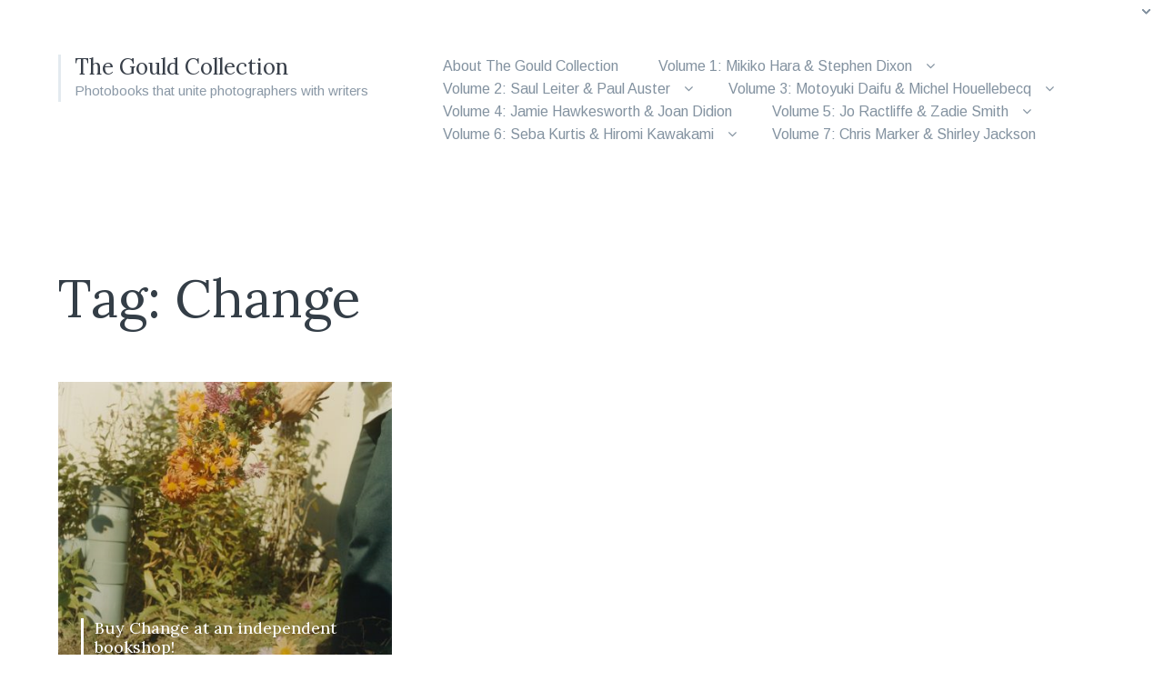

--- FILE ---
content_type: text/html; charset=UTF-8
request_url: https://thegouldcollection.com/tag/change/
body_size: 4728
content:
<!DOCTYPE html>
<html lang="en-US">
<head>
	<meta charset="UTF-8">
	<meta name="viewport" content="width=device-width, initial-scale=1">
	<link rel="profile" href="http://gmpg.org/xfn/11">
	<link rel="pingback" href="https://thegouldcollection.com/xmlrpc.php">

	<title>Change &#8211; The Gould Collection</title>
<link rel='dns-prefetch' href='//fonts.googleapis.com' />
<link rel='dns-prefetch' href='//s.w.org' />
<link rel="alternate" type="application/rss+xml" title="The Gould Collection &raquo; Feed" href="https://thegouldcollection.com/feed/" />
<link rel="alternate" type="application/rss+xml" title="The Gould Collection &raquo; Comments Feed" href="https://thegouldcollection.com/comments/feed/" />
<link rel="alternate" type="application/rss+xml" title="The Gould Collection &raquo; Change Tag Feed" href="https://thegouldcollection.com/tag/change/feed/" />
		<script type="text/javascript">
			window._wpemojiSettings = {"baseUrl":"https:\/\/s.w.org\/images\/core\/emoji\/11\/72x72\/","ext":".png","svgUrl":"https:\/\/s.w.org\/images\/core\/emoji\/11\/svg\/","svgExt":".svg","source":{"concatemoji":"https:\/\/thegouldcollection.com\/wp-includes\/js\/wp-emoji-release.min.js?ver=5.0.24"}};
			!function(e,a,t){var n,r,o,i=a.createElement("canvas"),p=i.getContext&&i.getContext("2d");function s(e,t){var a=String.fromCharCode;p.clearRect(0,0,i.width,i.height),p.fillText(a.apply(this,e),0,0);e=i.toDataURL();return p.clearRect(0,0,i.width,i.height),p.fillText(a.apply(this,t),0,0),e===i.toDataURL()}function c(e){var t=a.createElement("script");t.src=e,t.defer=t.type="text/javascript",a.getElementsByTagName("head")[0].appendChild(t)}for(o=Array("flag","emoji"),t.supports={everything:!0,everythingExceptFlag:!0},r=0;r<o.length;r++)t.supports[o[r]]=function(e){if(!p||!p.fillText)return!1;switch(p.textBaseline="top",p.font="600 32px Arial",e){case"flag":return s([55356,56826,55356,56819],[55356,56826,8203,55356,56819])?!1:!s([55356,57332,56128,56423,56128,56418,56128,56421,56128,56430,56128,56423,56128,56447],[55356,57332,8203,56128,56423,8203,56128,56418,8203,56128,56421,8203,56128,56430,8203,56128,56423,8203,56128,56447]);case"emoji":return!s([55358,56760,9792,65039],[55358,56760,8203,9792,65039])}return!1}(o[r]),t.supports.everything=t.supports.everything&&t.supports[o[r]],"flag"!==o[r]&&(t.supports.everythingExceptFlag=t.supports.everythingExceptFlag&&t.supports[o[r]]);t.supports.everythingExceptFlag=t.supports.everythingExceptFlag&&!t.supports.flag,t.DOMReady=!1,t.readyCallback=function(){t.DOMReady=!0},t.supports.everything||(n=function(){t.readyCallback()},a.addEventListener?(a.addEventListener("DOMContentLoaded",n,!1),e.addEventListener("load",n,!1)):(e.attachEvent("onload",n),a.attachEvent("onreadystatechange",function(){"complete"===a.readyState&&t.readyCallback()})),(n=t.source||{}).concatemoji?c(n.concatemoji):n.wpemoji&&n.twemoji&&(c(n.twemoji),c(n.wpemoji)))}(window,document,window._wpemojiSettings);
		</script>
		<style type="text/css">
img.wp-smiley,
img.emoji {
	display: inline !important;
	border: none !important;
	box-shadow: none !important;
	height: 1em !important;
	width: 1em !important;
	margin: 0 .07em !important;
	vertical-align: -0.1em !important;
	background: none !important;
	padding: 0 !important;
}
</style>
<link rel='stylesheet' id='wp-block-library-css'  href='https://thegouldcollection.com/wp-includes/css/dist/block-library/style.min.css?ver=5.0.24' type='text/css' media='all' />
<link rel='stylesheet' id='mashsb-styles-css'  href='https://thegouldcollection.com/wp-content/plugins/mashsharer/assets/css/mashsb.min.css?ver=3.8.9' type='text/css' media='all' />
<style id='mashsb-styles-inline-css' type='text/css'>
.mashsb-count {color:#fff;}@media only screen and (min-width:568px){.mashsb-buttons a {min-width: 75px;}}
</style>
<link rel='stylesheet' id='social-icons-general-css'  href='//thegouldcollection.com/wp-content/plugins/social-icons/assets/css/social-icons.css?ver=1.7.4' type='text/css' media='all' />
<link rel='stylesheet' id='candid-style-css'  href='https://thegouldcollection.com/wp-content/themes/candid/style.css?ver=5.0.24' type='text/css' media='all' />
<link rel='stylesheet' id='font-awesome-css'  href='https://thegouldcollection.com/wp-content/themes/candid/inc/fontawesome/css/font-awesome.css?ver=4.3.0' type='text/css' media='screen' />
<link rel='stylesheet' id='candid-fonts-css'  href='//fonts.googleapis.com/css?family=Lora%3A400%2C700%2C400italic%2C700italic%7CArimo%3A400%2C700%2C400italic%2C700italic&#038;subset=latin%2Clatin-ext' type='text/css' media='all' />
<script type='text/javascript' src='https://thegouldcollection.com/wp-includes/js/jquery/jquery.js?ver=1.12.4'></script>
<script type='text/javascript' src='https://thegouldcollection.com/wp-includes/js/jquery/jquery-migrate.min.js?ver=1.4.1'></script>
<script type='text/javascript'>
/* <![CDATA[ */
var mashsb = {"shares":"0","round_shares":"","animate_shares":"0","dynamic_buttons":"0","share_url":"https:\/\/thegouldcollection.com\/bookshops\/","title":"Buy+Change+at+an+independent+bookshop%21","image":"https:\/\/thegouldcollection.com\/wp-content\/uploads\/2016\/11\/Hara60.jpg","desc":"Find Change at these fine bookshops worldwide:\r\n\r\nNew York City:\r\nDashwood\r\n\r\nPittsburgh:\r\nSpaces Corners\r\n\r\nParis:\r\nPlac'Art\r\nYvon Lambert\r\nLe Bal Bookshop\r\n\r\nBerlin:\r\nKominek\r\n\r\nTokyo:\r\nDaikanyama T-Site\r\nSo Books\r\nSokyu Sha\r\nNadiff\r\nBlind Books\r\n\r\nOnline:\r\nphotobookstoreUK (UK)\r\nPhotobook Corner (Portugal)\r\nphoto-eye Books (USA)\r\nShaShaSha (Japan)\r\n\r\n\u2026or if you must, buy it on Amazon","hashtag":"","subscribe":"content","subscribe_url":"","activestatus":"1","singular":"0","twitter_popup":"1","refresh":"0","nonce":"6ff03dd178","postid":"","servertime":"1768377967","ajaxurl":"https:\/\/thegouldcollection.com\/wp-admin\/admin-ajax.php"};
/* ]]> */
</script>
<script type='text/javascript' src='https://thegouldcollection.com/wp-content/plugins/mashsharer/assets/js/mashsb.min.js?ver=3.8.9'></script>
<link rel='https://api.w.org/' href='https://thegouldcollection.com/wp-json/' />
<link rel="EditURI" type="application/rsd+xml" title="RSD" href="https://thegouldcollection.com/xmlrpc.php?rsd" />
<link rel="wlwmanifest" type="application/wlwmanifest+xml" href="https://thegouldcollection.com/wp-includes/wlwmanifest.xml" /> 
<meta name="generator" content="WordPress 5.0.24" />
	<style type="text/css">
		body {
			color: #343E47;
			border-color: #3d4e59;
			border-width: 0px;
		}

		.entry-content a {
			border-color: #53bbef;
		}

		button,
		input[type="button"],
		input[type="reset"],
		input[type="submit"],
		.button,
		.comment-navigation a {
			background: #424a55;
		}

			</style>
<link rel="icon" href="https://thegouldcollection.com/wp-content/uploads/2016/08/cropped-Gould-icon-1-32x32.jpg" sizes="32x32" />
<link rel="icon" href="https://thegouldcollection.com/wp-content/uploads/2016/08/cropped-Gould-icon-1-192x192.jpg" sizes="192x192" />
<link rel="apple-touch-icon-precomposed" href="https://thegouldcollection.com/wp-content/uploads/2016/08/cropped-Gould-icon-1-180x180.jpg" />
<meta name="msapplication-TileImage" content="https://thegouldcollection.com/wp-content/uploads/2016/08/cropped-Gould-icon-1-270x270.jpg" />
</head>

<body class="archive tag tag-change tag-16 portfolio-grid-small has-sidebar">

<button class="menu-toggle" type="button">
	<span class="button-open"><i class="fa fa-bars"></i> Menu</span>
	<span class="button-close"><i class="fa fa-times"></i> Close Menu</span>
</button>

<header id="masthead" class="site-header" role="banner">
	<div class="container">
		<!-- Site title and logo -->
			<div class="site-title-wrap">
		<!-- Use the Site Logo feature, if supported -->
		
		<div class="titles-wrap">
							<p class="site-title"><a href="https://thegouldcollection.com/" rel="home">The Gould Collection</a></p>
 			
							<p class="site-description">Photobooks that unite photographers with writers</p>
					</div>
	</div><!-- .site-title-wrap -->

		<!-- Main navigation -->
		<div class="mobile-overlay">
			<div class="mobile-overlay-inside">
				<nav id="site-navigation" class="main-navigation" role="navigation">
					<div class="menu-main-container"><ul id="menu-main" class="menu"><li id="menu-item-919" class="menu-item menu-item-type-post_type menu-item-object-post menu-item-919"><a href="https://thegouldcollection.com/what-is-the-gould-collection/">About The Gould Collection</a></li>
<li id="menu-item-158" class="menu-item menu-item-type-post_type menu-item-object-post menu-item-has-children menu-item-158"><a href="https://thegouldcollection.com/change/">Volume 1: Mikiko Hara &#038; Stephen Dixon</a>
<ul class="sub-menu">
	<li id="menu-item-366" class="menu-item menu-item-type-post_type menu-item-object-post menu-item-366"><a href="https://thegouldcollection.com/change/">Vol. 1 Regular Edition (Sold Out)</a></li>
	<li id="menu-item-160" class="menu-item menu-item-type-post_type menu-item-object-post menu-item-160"><a href="https://thegouldcollection.com/change-signed-regular/">Vol. 1 Signed Edition (Sold Out)</a></li>
	<li id="menu-item-159" class="menu-item menu-item-type-post_type menu-item-object-post menu-item-159"><a href="https://thegouldcollection.com/change-special-edition/">Vol. 1 Special Edition (Sold Out)</a></li>
</ul>
</li>
<li id="menu-item-610" class="menu-item menu-item-type-post_type menu-item-object-post menu-item-has-children menu-item-610"><a href="https://thegouldcollection.com/volume2-reprint-edtion/">Volume 2: Saul Leiter &#038; Paul Auster</a>
<ul class="sub-menu">
	<li id="menu-item-372" class="menu-item menu-item-type-post_type menu-item-object-post menu-item-372"><a href="https://thegouldcollection.com/volume2/">Vol. 2 Regular Edition (Sold Out)</a></li>
	<li id="menu-item-609" class="menu-item menu-item-type-post_type menu-item-object-post menu-item-609"><a href="https://thegouldcollection.com/volume2-reprint-edtion/">Vol. 2 Reprint / Trade Edition</a></li>
</ul>
</li>
<li id="menu-item-455" class="menu-item menu-item-type-post_type menu-item-object-post menu-item-has-children menu-item-455"><a href="https://thegouldcollection.com/volume3/">Volume 3: Motoyuki Daifu &#038; Michel Houellebecq</a>
<ul class="sub-menu">
	<li id="menu-item-456" class="menu-item menu-item-type-post_type menu-item-object-post menu-item-456"><a href="https://thegouldcollection.com/volume3/">Vol. 3 Regular Edition (Sold Out)</a></li>
	<li id="menu-item-497" class="menu-item menu-item-type-post_type menu-item-object-post menu-item-497"><a href="https://thegouldcollection.com/vol3-special-edition/">Vol. 3 Special Edition (Sold Out)</a></li>
</ul>
</li>
<li id="menu-item-612" class="menu-item menu-item-type-post_type menu-item-object-post menu-item-612"><a href="https://thegouldcollection.com/volume4/">Volume 4: Jamie Hawkesworth &#038; Joan Didion</a></li>
<li id="menu-item-740" class="menu-item menu-item-type-post_type menu-item-object-post menu-item-has-children menu-item-740"><a href="https://thegouldcollection.com/volume-5/">Volume 5:  Jo Ractliffe &#038; Zadie Smith</a>
<ul class="sub-menu">
	<li id="menu-item-742" class="menu-item menu-item-type-post_type menu-item-object-post menu-item-742"><a href="https://thegouldcollection.com/volume-5/">Vol. 5 Regular Edition</a></li>
	<li id="menu-item-741" class="menu-item menu-item-type-post_type menu-item-object-post menu-item-741"><a href="https://thegouldcollection.com/vol-5-special-edition/">Vol. 5 Special Edition</a></li>
</ul>
</li>
<li id="menu-item-794" class="menu-item menu-item-type-post_type menu-item-object-post menu-item-has-children menu-item-794"><a href="https://thegouldcollection.com/volume-6/">Volume 6: Seba Kurtis &#038; Hiromi Kawakami</a>
<ul class="sub-menu">
	<li id="menu-item-832" class="menu-item menu-item-type-post_type menu-item-object-post menu-item-832"><a href="https://thegouldcollection.com/volume-6/">Volume 6 Regular Edition</a></li>
	<li id="menu-item-831" class="menu-item menu-item-type-post_type menu-item-object-post menu-item-831"><a href="https://thegouldcollection.com/vol-6-special-edition/">Volume 6 Special Edition</a></li>
</ul>
</li>
<li id="menu-item-874" class="menu-item menu-item-type-post_type menu-item-object-post menu-item-874"><a href="https://thegouldcollection.com/volume-7/">Volume 7: Chris Marker &#038; Shirley Jackson</a></li>
</ul></div>				</nav><!-- #site-navigation -->

				
<form role="search" method="get" id="searchform" class="searchform" action="https://thegouldcollection.com/">
	<div>
		<label class="screen-reader-text" for="s">Search for:</label>

		<input type="text" value="" name="s" id="s" placeholder="Search here..." />

		<button type="submit" id="searchsubmit">
			<i class="fa fa-search"></i> <span>Search</span>
		</button>
	</div>
</form>			</div>
		</div><!-- .mobile-overlay -->
	</div><!-- .container -->
</header><!-- #masthead -->

<div id="page" class="hfeed site container">
	<div id="content" class="site-content">

	<section id="primary" class="content-area">
		<main id="main" class="site-main blocks-page" role="main">
							<header class="entry-header">
					<h1 class="entry-title">Tag: Change</h1>
					
				</header><!-- .entry-header -->

				<div id="post-wrapper">
					<div class="gallery-wrapper">
					
	<div id="post-206" class="gallery-thumb post post-206 type-post status-publish format-standard has-post-thumbnail hentry category-gould category-regular-edition category-signed-copies category-special-edition category-volume-one tag-bookshops tag-bookstores tag-change tag-gould tag-mikiko-hara tag-stephen-dixon tag-the-gould-collection">
		<a class="gallery-thumb-image without-featured-image" href="https://thegouldcollection.com/bookshops/" title="Buy Change at an independent bookshop!">
			<!-- Grab the image, or the fallback image -->
			<img width="425" height="425" src="https://thegouldcollection.com/wp-content/uploads/2016/11/Hara60-425x425.jpg" class="attachment-candid-portfolio-grid-small size-candid-portfolio-grid-small wp-post-image" alt="" srcset="https://thegouldcollection.com/wp-content/uploads/2016/11/Hara60-425x425.jpg 425w, https://thegouldcollection.com/wp-content/uploads/2016/11/Hara60-150x150.jpg 150w, https://thegouldcollection.com/wp-content/uploads/2016/11/Hara60-300x300.jpg 300w, https://thegouldcollection.com/wp-content/uploads/2016/11/Hara60-768x768.jpg 768w, https://thegouldcollection.com/wp-content/uploads/2016/11/Hara60-650x650.jpg 650w, https://thegouldcollection.com/wp-content/uploads/2016/11/Hara60.jpg 1000w" sizes="(max-width: 425px) 100vw, 425px" />		</a>

		<!-- Overlay title and categories -->
		<div class="photo-overlay without-featured-image">
			<div class="photo-overlay-text">
				<h3 class="entry-title">Buy Change at an independent bookshop!</h3>

									<div class="overlay-cats">
						<a href="https://thegouldcollection.com/category/gould/">Gould</a><a href="https://thegouldcollection.com/category/regular-edition/">Regular Edition</a><a href="https://thegouldcollection.com/category/signed-copies/">Signed Copies</a><a href="https://thegouldcollection.com/category/special-edition/">Special Edition</a><a href="https://thegouldcollection.com/category/volume-one/">Volume One</a>					</div>
							</div>
		</div><!-- .photo-overlay -->
	</div>
					</div><!-- .gallery-wrapper -->
				</div><!-- #post-wrapper -->

						</main><!-- #main -->
	</section><!-- #primary -->


	</div><!-- #content -->
</div><!-- #page -->

<footer id="colophon" class="site-footer" role="contentinfo">
	<div class="container">

		<div class="footer-bottom">
			<nav class="footer-navigation" role="navigation">
				<div class="menu-main-container"><ul id="menu-main-1" class="menu"><li class="menu-item menu-item-type-post_type menu-item-object-post menu-item-919"><a href="https://thegouldcollection.com/what-is-the-gould-collection/">About The Gould Collection</a></li>
<li class="menu-item menu-item-type-post_type menu-item-object-post menu-item-has-children menu-item-158"><a href="https://thegouldcollection.com/change/">Volume 1: Mikiko Hara &#038; Stephen Dixon</a></li>
<li class="menu-item menu-item-type-post_type menu-item-object-post menu-item-has-children menu-item-610"><a href="https://thegouldcollection.com/volume2-reprint-edtion/">Volume 2: Saul Leiter &#038; Paul Auster</a></li>
<li class="menu-item menu-item-type-post_type menu-item-object-post menu-item-has-children menu-item-455"><a href="https://thegouldcollection.com/volume3/">Volume 3: Motoyuki Daifu &#038; Michel Houellebecq</a></li>
<li class="menu-item menu-item-type-post_type menu-item-object-post menu-item-612"><a href="https://thegouldcollection.com/volume4/">Volume 4: Jamie Hawkesworth &#038; Joan Didion</a></li>
<li class="menu-item menu-item-type-post_type menu-item-object-post menu-item-has-children menu-item-740"><a href="https://thegouldcollection.com/volume-5/">Volume 5:  Jo Ractliffe &#038; Zadie Smith</a></li>
<li class="menu-item menu-item-type-post_type menu-item-object-post menu-item-has-children menu-item-794"><a href="https://thegouldcollection.com/volume-6/">Volume 6: Seba Kurtis &#038; Hiromi Kawakami</a></li>
<li class="menu-item menu-item-type-post_type menu-item-object-post menu-item-874"><a href="https://thegouldcollection.com/volume-7/">Volume 7: Chris Marker &#038; Shirley Jackson</a></li>
</ul></div>			</nav><!-- .footer-navigation -->

			<div class="footer-tagline">
				<div class="site-info">
					Contact: <a href="mailto:info@thegouldcollection.com"> info@thegouldcollection.com</a>				</div>
			</div><!-- .footer-tagline -->
		</div>
	</div><!-- .container -->
</footer><!-- #colophon -->

<script type='text/javascript' src='https://thegouldcollection.com/wp-includes/js/imagesloaded.min.js?ver=3.2.0'></script>
<script type='text/javascript' src='https://thegouldcollection.com/wp-includes/js/masonry.min.js?ver=3.3.2'></script>
<script type='text/javascript' src='https://thegouldcollection.com/wp-content/themes/candid/js/candid.js?ver=1.0'></script>
<script type='text/javascript' src='https://thegouldcollection.com/wp-content/themes/candid/js/jquery.fitvids.js?ver=1.1'></script>
<script type='text/javascript' src='https://thegouldcollection.com/wp-includes/js/wp-embed.min.js?ver=5.0.24'></script>

</body>
</html>


--- FILE ---
content_type: text/css
request_url: https://thegouldcollection.com/wp-content/themes/candid/style.css?ver=5.0.24
body_size: 11686
content:
/*
Theme Name: Candid
Theme URI: https://arraythemes.com/themes/candid-wordpress-theme/
Author: Array
Author URI: https://arraythemes.com/
Description: Candid empowers you to quickly and easily create beautiful photography-driven photo series and immersive stories with images, galleries, video, audio and more.
Version: 1.5.7
License: GNU General Public License v2 or later
License URI: http://www.gnu.org/licenses/gpl-2.0.html
Text Domain: candid
Domain Path: /languages/
Tags: light, white, two-columns, fluid-layout, responsive-layout, custom-background, custom-colors, custom-menu, editor-style, featured-images, theme-options, translation-ready, blog, photography, clean, minimal, modern, design, art, portfolio, simple, contemporary, infinite-scroll, site-logo

(C) 2015 Array, Inc.
*/
/* --------------------------------------------------------------
TABLE OF CONTENTS
----------------------------------------------------------------
1.0 - Reset
2.0 - Typography
3.0 - Elements
4.0 - Form Elements
5.0 - Navigation
5.1 - Links
5.2 - Menus
5.3 - Social Menu
5.4 - Post Navigation
5.5 - Page Navigation
5.6 - Toggle Menus
6.0 - Accessibility
7.0 - Alignments
8.0 - Clearings
9.0 - Widgets
10.0 - Comments
11.0 - Infinite scroll
12.0 - Masonry
13.0 - Media
14.0 - Header
15.0 - Content
16.0 - Posts
17.0 - Footer
18.0 - Attachments
19.0 - Animations
-------------------------------------------------------------- */
/* Import Candid Sass Variables (inc/sass/variables.scss) */
/* These variables are used througout style.scss. */
/* Body font styles */
/* Title font styles */
/* Color variables */
/* Responsive media query mixins */
/* Styles for small text with uppercase font style. Used on dates and post meta */
/* --------------------------------------------------------------
1.0 - Reset
-------------------------------------------------------------- */
html, body, div, span, applet, object, iframe, h1, h2, h3, h4, h5, h6, p, blockquote, pre, a, abbr, acronym, address, big, cite, code, del, dfn, em, font, ins, kbd, q, s, samp, small, strike, strong, sub, sup, tt, var, dl, dt, dd, ol, ul, li, fieldset, form, label, legend, table, caption, tbody, tfoot, thead, tr, th, td {
  border: 0;
  font-family: inherit;
  font-size: 100%;
  font-style: inherit;
  font-weight: inherit;
  margin: 0;
  outline: 0;
  padding: 0;
  vertical-align: baseline;
}

html {
  font-size: 62.5%;
  overflow-y: scroll;
  -webkit-text-size-adjust: 100%;
  -ms-text-size-adjust: 100%;
}

body {
  background: #fff;
  border: solid 0;
  border-color: #fff;
}
@media (max-width: 800px) {
  body {
    padding-top: 43px;
    border-width: 0 !important;
  }
}

*, *:before, *:after {
  -moz-box-sizing: border-box;
       box-sizing: border-box;
}

article, aside, details, figcaption, figure, footer, header, main, nav, section {
  display: block;
}

table {
  /* tables still need 'cellspacing="0"' in the markup */
  border-collapse: separate;
  border-spacing: 0;
}

caption, th, td {
  font-weight: normal;
  text-align: left;
}

blockquote:before, blockquote:after, q:before, q:after {
  content: "";
}

blockquote, q {
  quotes: "" "";
}

a:focus {
  outline: thin dotted;
}

a:hover, a:active {
  outline: 0;
}

a img {
  border: 0;
}

/* --------------------------------------------------------------
2.0 Typography
-------------------------------------------------------------- */
body, button, input, select, textarea {
  color: #343E47;
  font-family: "franklin-gothic-urw-1", "Arimo", "Helvetica Neue", Helvetica, Arial, sans-serif;
  font-weight: 400;
  font-size: 20px;
  line-height: 1.6;
}
@media (max-width: 800px) {
  body, button, input, select, textarea {
    font-size: 18px;
  }
}
@media (max-width: 600px) {
  body, button, input, select, textarea {
    font-size: 16px;
  }
}

.wf-loading body, .wf-loading button, .wf-loading input, .wf-loading select, .wf-loading textarea {
  font-size: 21px;
}
@media (max-width: 800px) {
  .wf-loading body, .wf-loading button, .wf-loading input, .wf-loading select, .wf-loading textarea {
    font-size: 18px;
  }
}
@media (max-width: 600px) {
  .wf-loading body, .wf-loading button, .wf-loading input, .wf-loading select, .wf-loading textarea {
    font-size: 16px;
  }
}

.wf-active body, .wf-active button, .wf-active input, .wf-active select, .wf-active textarea {
  font-size: 21px;
}
@media (max-width: 800px) {
  .wf-active body, .wf-active button, .wf-active input, .wf-active select, .wf-active textarea {
    font-size: 18px;
  }
}
@media (max-width: 600px) {
  .wf-active body, .wf-active button, .wf-active input, .wf-active select, .wf-active textarea {
    font-size: 16px;
  }
}

h1, h2, h3, h4, h5, h6 {
  clear: both;
  color: #343E47;
  font-family: "abril-display-1", "Lora", "Georgia", serif;
  font-weight: 400;
  line-height: 1.2;
  margin-bottom: 3%;
}

h1 {
  font-size: 60px;
}
@media (max-width: 600px) {
  h1 {
    font-size: 44px;
  }
}

h2 {
  font-size: 50px;
}
@media (max-width: 600px) {
  h2 {
    font-size: 38px;
  }
}

h3 {
  font-size: 40px;
}
@media (max-width: 600px) {
  h3 {
    font-size: 28px;
  }
}

h4 {
  font-size: 30px;
}
@media (max-width: 600px) {
  h4 {
    font-size: 18px;
  }
}

h5 {
  font-size: 20px;
}
@media (max-width: 600px) {
  h5 {
    font-size: 16px;
  }
}

h6 {
  font-size: 16px;
}
@media (max-width: 600px) {
  h6 {
    font-size: 16px;
  }
}

p, .embed-vimeo {
  margin-bottom: 1.4em;
}
@media (max-width: 600px) {
  p, .embed-vimeo {
    margin-bottom: 1.2em;
  }
}

b, strong {
  font-weight: bold;
}

dfn, cite, em, i {
  font-style: italic;
}

blockquote {
  color: #343E47;
  font-family: "abril-display-1", "Lora", "Georgia", serif;
  font-size: 24px;
  line-height: 1.6;
  margin: 1em 0 1.4em 0;
  position: relative;
  padding: 20px 0 0 8%;
  border-top: solid 4px #343E47;
  border-bottom: solid 1px #343E47;
}
blockquote:before {
  content: "\201C";
  font-family: "abril-display-1", "Lora", "Georgia", serif;
  position: absolute;
  left: 0;
  top: 4px;
  font-size: 76px;
}
@media (max-width: 600px) {
  blockquote {
    font-size: 20px;
    line-height: 1.5;
    padding-left: 12%;
  }
  blockquote:before {
    font-size: 65px;
    top: 10px;
  }
}
blockquote p {
  margin-bottom: 1em;
}

.comments-area blockquote {
  border-left-color: #D7DEE5;
  font-family: "franklin-gothic-urw-1", "Arimo", "Helvetica Neue", Helvetica, Arial, sans-serif;
  font-size: 18px;
  font-style: italic;
}
@media (max-width: 800px) {
  .comments-area blockquote {
    font-size: 16px;
  }
}

address {
  margin: 0 0 1.5em;
}

pre {
  background: #eaf1f5;
  font-family: "Courier 10 Pitch", Courier, monospace;
  font-size: 15px;
  font-size: 1.5rem;
  line-height: 1.6;
  margin-bottom: 1.6em;
  max-width: 100%;
  overflow: auto;
  padding: 1.6em;
}

.comments-area pre {
  background: #d7dee5;
}

code, kbd, tt, var {
  font: 15px Monaco, Consolas, "Andale Mono", "DejaVu Sans Mono", monospace;
}

abbr, acronym {
  border-bottom: 1px dotted #666;
  cursor: help;
}

mark, ins {
  background: #fff9c0;
  text-decoration: none;
}

sup, sub {
  font-size: 75%;
  height: 0;
  line-height: 0;
  position: relative;
  vertical-align: baseline;
}

sup {
  bottom: 1ex;
}

sub {
  top: .5ex;
}

small {
  font-size: 75%;
}

big {
  font-size: 125%;
}

.highlight {
  background: #fff198;
}

#page .more-link {
  display: inline-block;
  border-bottom: 3px solid #e3eaf0;
  color: #8392a0;
  font-family: "franklin-gothic-urw-1", "Arimo", "Helvetica Neue", Helvetica, Arial, sans-serif;
  font-size: 13px;
  text-transform: uppercase;
  letter-spacing: 1px;
  font-weight: 400;
  font-size: 15px;
  font-weight: 700;
}
#page .more-link:hover {
  color: #6F7F8D;
}

/* --------------------------------------------------------------
3.0 Elements
-------------------------------------------------------------- */
hr {
  background-color: transparent;
  border: 0;
  border-bottom: dotted 1px #c7d6e4;
  height: 1px;
  margin: 1.6em 0;
}

ul, ol {
  margin: 0 0 1.4em 25px;
}

ul {
  list-style: circle;
}

ol {
  list-style: decimal;
}

ul ul, ol ol, ul ol, ol ul {
  margin: .6em 0 .6em 1.5em;
}

.sub-menu,
.main-navigation .children {
  display: none;
}

.entry-content li {
  margin-bottom: 2%;
}

dt {
  font-weight: bold;
}

dd {
  margin: 0 1.5em 1.5em;
}

img {
  height: auto;
  max-width: 100%;
}

figure {
  margin: 0;
}

/* Tables */
table {
  font-size: 18px;
  margin-bottom: 5%;
  padding: 0;
  width: 100%;
}

table thead {
  background: #eaf1f5;
}
table thead th {
  font-weight: bold;
}

table td, #content table th {
  padding: 10px;
}

table td {
  border-bottom: solid 1px #eaf1f5;
}

table tr:last-child td {
  border-bottom: none;
}

table tr:nth-child(even) {
  background: #eaf1f5;
}

/* --------------------------------------------------------------
4.0 Form Elements
-------------------------------------------------------------- */
button,
input:not(input[type="radio"]),
textarea {
  font-size: 100%;
  margin: 0;
  vertical-align: baseline;
  -moz-box-sizing: border-box;
       box-sizing: border-box;
}

input[type="text"],
input[type="button"] {
  -webkit-appearance: none;
}

button,
input[type="button"],
input[type="reset"],
input[type="submit"],
.button,
.comment-navigation a,
.post-navigation a {
  background: #424A55;
  border: none;
  border-radius: 2px;
  color: #fff;
  font-family: "franklin-gothic-urw-1", "Arimo", "Helvetica Neue", Helvetica, Arial, sans-serif;
  font-size: 14px;
  font-weight: 500;
  text-transform: uppercase;
  letter-spacing: 2px;
  padding: 14px 20px;
  -webkit-appearance: none;
  transition: .1s ease-in;
}
@media (max-width: 600px) {
  button,
  input[type="button"],
  input[type="reset"],
  input[type="submit"],
  .button,
  .comment-navigation a,
  .post-navigation a {
    padding: 10px 16px;
  }
}

button:hover,
input[type="button"]:hover,
input[type="reset"]:hover,
input[type="submit"]:hover,
.button:hover,
.comment-navigation a:hover,
.post-navigation a:hover {
  background: #4B5461;
  color: #fff;
  cursor: pointer;
}

button:focus,
input[type="button"]:focus,
input[type="reset"]:focus,
input[type="submit"]:focus,
button:active,
input[type="button"]:active,
input[type="reset"]:active,
input[type="submit"]:active,
.button:active,
.button:focus,
.comment-navigation a:focus,
.comment-navigation a:hover
.post-navigation a:focus,
.post-navigation a:hover {
  color: #fff;
  outline: none;
}

input[type="checkbox"], input[type="radio"] {
  padding: 0;
}

input[type="search"] {
  -webkit-appearance: textfield;
  -moz-box-sizing: content-box;
       box-sizing: content-box;
}

input[type="search"]::-webkit-search-decoration {
  -webkit-appearance: none;
}

.searchform {
  position: relative;
}

.searchform #s {
  width: 100%;
  font-size: 16px;
}

.searchform #searchsubmit {
  position: absolute;
  top: 0;
  right: 0;
  height: 100%;
  background: transparent;
  color: #627083;
  padding: 14px 15px;
  font-size: 15px;
}
.searchform #searchsubmit i {
  -webkit-font-smoothing: antialiased;
  line-height: 1.3;
  font-size: 16px;
  vertical-align: top;
}

@media (max-width: 800px) {
  .searchform #searchsubmit span {
    display: none;
  }
}
.widget-area .searchform #searchsubmit span {
  display: none;
}

/* Mobile search form */
.site-header .searchform {
  display: none;
  width: 100%;
  margin-top: 5%;
}

.site-header .searchform #s {
  border: none;
}

.mobile-overlay.mobile-active .searchform {
  display: inline-block;
}

select {
  font-size: 100%;
  margin: 0;
  vertical-align: baseline;
  width: 100%;
  -webkit-appearance: normal;
  -moz-box-sizing: border-box;
       box-sizing: border-box;
}

button::-moz-focus-inner, input::-moz-focus-inner {
  border: 0;
  padding: 0;
}

input[type="text"],
input[type="email"],
input[type="url"],
input[type="password"],
input[type="search"],
textarea,
select {
  color: #7c8a96;
  background: #fff;
  -moz-box-sizing: border-box;
       box-sizing: border-box;
  -webkit-appearance: none;
  padding: 12px 15px;
  border: solid 1px #D4DDE5;
  transition: .1s ease;
}

input[type="text"]:focus,
input[type="email"]:focus,
input[type="url"]:focus,
input[type="password"]:focus,
input[type="search"]:focus,
textarea:focus,
select:focus {
  border: solid 1px #C5CDD5;
  outline: none;
  box-shadow: 0 1px 1px rgba(0, 0, 0, 0.08);
}

select {
  background: #fff url("images/angle-down.jpg") right no-repeat;
  background-size: 12px;
  background-position: right 15px top 20px;
}
select:hover {
  border-color: #D5DDE4;
  cursor: pointer;
}

select:after {
  content: "x";
}

@media (max-width: 800px) {
  input[name="post_password"] {
    display: inline-block;
    margin-bottom: 10px;
    width: 100%;
  }
}
textarea {
  overflow: auto;
  /* Removes default vertical scrollbar in IE6/7/8/9 */
  padding: 10px;
  vertical-align: top;
  /* Improves readability and alignment in all browsers */
  width: 100%;
}

::-webkit-input-placeholder {
  color: #97A7B5;
}

:-moz-placeholder {
  color: #97A7B5;
}

::-moz-placeholder {
  color: #97A7B5;
}

:-ms-input-placeholder {
  color: #97A7B5;
}

#main .contact-form {
  display: inline-block;
  width: 100%;
}
#main .contact-form label {
  font-weight: normal;
}
#main .contact-form input[type='text'], #main .contact-form input[type='email'] {
  margin-bottom: 4%;
  width: 100%;
  max-width: 100%;
}
#main .contact-form textarea {
  margin-bottom: 4%;
  width: 98%;
}
#main .contact-form .contact-submit {
  margin-bottom: 0;
}

/* --------------------------------------------------------------
5.0 Navigation
-------------------------------------------------------------- */
/* --------------------------------------------------------------
5.1 Links
-------------------------------------------------------------- */
a {
  color: #62707c;
  text-decoration: none;
}

a:hover, a:focus, a:active {
  color: #343E47;
}

/* --------------------------------------------------------------
5.2 Menus
-------------------------------------------------------------- */
.mobile-overlay {
  display: inline-block;
  max-width: 65%;
  vertical-align: top;
  float: right;
  transition: .2s ease;
}
@media (max-width: 800px) {
  .mobile-overlay {
    display: none;
    max-width: 100%;
    float: none;
    right: -50%;
  }
}

.mobile-overlay.mobile-active {
  position: absolute;
  top: 0;
  left: 0;
  right: 0;
  width: 100%;
  z-index: 50;
  overflow-x: hidden;
  background: #343B44;
  box-shadow: 0 3px 5px rgba(0, 0, 0, 0.2);
  -webkit-animation-name: slideInDown;
  animation-name: slideInDown;
  -webkit-animation-duration: .5s;
  animation-duration: .5s;
  -webkit-animation-fill-mode: both;
  animation-fill-mode: both;
  display: inline-block;
}

.mobile-active .mobile-overlay-inside {
  position: static;
  padding: 70px 6% 8% 6%;
}

.admin-bar.mobile-active .mobile-overlay-inside {
  padding-top: 110px;
}

button.menu-toggle {
  width: 100%;
  display: none;
  position: absolute;
  top: 0;
  left: 0;
  z-index: 100;
  padding: 10px 6%;
  font-size: 15px;
  border-radius: 0;
}
@media (max-width: 800px) {
  button.menu-toggle {
    display: inline-block;
  }
}

.admin-bar .menu-toggle {
  top: 32px;
}
@media screen and (max-width: 782px) {
  .admin-bar .menu-toggle {
    top: 46px;
  }
}

.button-close {
  display: none;
}

.mobile-active .button-open {
  display: none;
}
.mobile-active .button-close {
  display: inline-block;
}

.main-navigation {
  font-size: 16px;
  display: inline-block;
}
@media (max-width: 800px) {
  .main-navigation {
    display: none;
  }
}

.wf-loading .main-navigation,
.wf-active .main-navigation {
  font-size: 18px;
}
@media (max-width: 800px) {
  .wf-loading .main-navigation,
  .wf-active .main-navigation {
    font-size: 16px;
  }
}

.main-navigation ul {
  margin: 0;
}
.main-navigation ul li {
  display: inline-block;
  font-weight: normal;
  list-style-type: none;
  margin: 0;
  padding: 0 10px;
  position: relative;
}
.main-navigation ul li a {
  color: #8392a0;
  display: inline-block;
  padding: 0 10px;
  transition: .2s ease;
}
.main-navigation ul li a:hover {
  color: #343E47;
}

.main-navigation .sub-menu,
.main-navigation .children {
  margin: 0;
}

.site-header .menu-item-has-children,
.site-header .page_item_has_children {
  transition: .1s ease;
  -webkit-user-select: none;
  -moz-user-select: none;
  -ms-user-select: none;
  padding-right: 30px;
}

.menu-item-has-children .toggle-sub {
  position: absolute;
  top: 0;
  right: 0;
  z-index: 200;
  width: 40px;
  height: 30px;
  display: block;
  text-align: center;
  color: #8392a0;
  -webkit-animation-name: fadeIn;
  animation-name: fadeIn;
  -webkit-animation-duration: .1s;
  animation-duration: .1s;
  -webkit-animation-fill-mode: both;
  animation-fill-mode: both;
}

.menu-item-has-children .toggle-sub:hover {
  cursor: pointer;
  color: #343E47;
}

.sub-menu .menu-item-has-children .toggle-sub {
  top: 10px;
  right: 5px;
}

.site-header .menu-item-has-children:hover {
  cursor: pointer;
}

.main-navigation .sub-menu,
.main-navigation .children {
  position: absolute;
  width: 225px;
  top: 50px;
  left: 0;
  text-align: left;
  margin: 0;
  background: #fff;
  border: solid 1px #DBE4EC;
  box-shadow: 0 1px 1px rgba(0, 0, 0, 0.08);
  z-index: 100;
}

.main-navigation li ul {
  z-index: 100;
}

.main-navigation li ul li {
  padding: 0 20px;
  width: 100%;
}

.main-navigation li ul a,
.main-navigation li ul li a {
  width: 100%;
  display: inline-block;
  border-bottom: solid 1px #DAE5EC;
  padding: 15px 0;
  font-size: 15px;
  font-weight: normal;
  text-transform: none;
  line-height: 1.6;
}

.main-navigation li ul a:hover,
.main-navigation li ul li a:hover {
  opacity: .8;
}

.site-header .sub-menu li:last-child > a,
.site-header .children li:last-child > a {
  border-bottom: none;
}

.main-navigation li ul li ul {
  padding: 0;
}

.main-navigation ul ul {
  top: 0;
}

.main-navigation li ul ul.sub-menu,
.main-navigation li ul ul.children {
  left: 235px;
  top: 0;
  margin: 0;
}

/* Mobile navigation */
.main-navigation.mobile-active {
  display: inline-block;
  width: 100%;
  max-width: 100%;
  font-size: 18px;
}
.main-navigation.mobile-active ul li {
  width: 100%;
  padding-left: 0;
  padding-right: 0;
  border-bottom: dotted 1px #586474;
  background: transparent;
  position: relative;
}
.main-navigation.mobile-active ul li:last-child {
  border-bottom: none;
}
.main-navigation.mobile-active ul li a {
  padding: 10px 10px 10px 0;
  border-bottom: none;
}
.main-navigation.mobile-active a {
  color: #ADB8C7;
  padding-left: 0;
  line-height: 1.4;
}
.main-navigation.mobile-active a:hover {
  color: #fff;
  opacity: 1;
}
.main-navigation.mobile-active ul > li.current-menu-item > a {
  color: #fff;
}
.main-navigation.mobile-active .menu-item-has-children .toggle-sub {
  color: #fff;
  position: absolute;
  top: 5px;
  right: 0;
  z-index: 200;
  width: 60px;
  height: 40px;
  display: block;
  text-align: center;
  line-height: 2;
}
.main-navigation.mobile-active .sub-menu, .main-navigation.mobile-active .children {
  display: none;
  position: relative;
  width: 100%;
  left: 0;
  top: auto;
  padding-left: 30px;
  border: none;
  background: transparent;
}
.main-navigation.mobile-active li ul a,
.main-navigation.mobile-active li ul li a {
  font-size: 18px;
  padding: 10px 0;
}
.main-navigation.mobile-active .sub-menu li:first-child a {
  padding-top: 0;
}

.drop-active,
.main-navigation.mobile-active .drop-active {
  -webkit-animation-name: slideInDown;
  animation-name: slideInDown;
  -webkit-animation-duration: .5s;
  animation-duration: .5s;
  -webkit-animation-fill-mode: both;
  animation-fill-mode: both;
  display: inline-block !important;
}

body:not(.mobile-active) .main-navigation > li:hover a,
body:not(.mobile-active) .main-navigation .current_page_item a,
body:not(.mobile-active) .main-navigation > .current-menu-item > a {
  color: #343E47;
}

/* --------------------------------------------------------------
5.3 Social Navigations
-------------------------------------------------------------- */
.footer-navigation {
  display: inline-block;
  vertical-align: top;
  float: right;
}
@media (max-width: 800px) {
  .footer-navigation {
    float: none;
    width: 100%;
  }
}
.footer-navigation ul {
  list-style: none;
  margin: 0;
}
.footer-navigation li {
  display: inline;
}
.footer-navigation a {
  color: #62707c;
  font-size: 0;
  transition: .1s ease-in;
}
@media (max-width: 800px) {
  .footer-navigation a {
    margin-bottom: 10px;
    display: inline-block;
  }
}
.footer-navigation a:before {
  border: solid 2px transparent;
  font-size: 18px;
  margin-right: 8px;
  font-family: 'FontAwesome';
  color: #62707c;
  border-radius: 50px;
  padding: 8px;
  width: 36px;
  display: inline-block;
  height: 36px;
  text-align: center;
  line-height: 1;
  -webkit-font-smoothing: antialiased;
}
.footer-navigation a:hover:before {
  border: solid 2px #62707c;
}
.footer-navigation .back-to-top a {
  font-size: 16px;
}
.footer-navigation .back-to-top a:after {
  content: " \2191";
}
.footer-navigation a[href*="twitter.com"]:before {
  content: "\f099";
}
.footer-navigation a[href*="twitter.com"]:hover:before {
  color: #53B9FD;
  border-color: #53B9FD;
}
.footer-navigation a[href*="facebook.com"]:before {
  content: "\f09a";
}
.footer-navigation a[href*="facebook.com"]:hover:before {
  color: #44609d;
  border-color: #44609d;
}
.footer-navigation a[href*="google.com"]:before {
  content: "\f0d5";
}
.footer-navigation a[href*="google.com"]:hover:before {
  color: #FC5B5B;
  border-color: #FC5B5B;
}
.footer-navigation a[href*="instagram.com"]:before {
  content: "\f16d";
}
.footer-navigation a[href*="instagram.com"]:hover:before {
  color: #78A6C5;
  border-color: #78A6C5;
}
.footer-navigation a[href*="youtube.com"]:before {
  content: "\f167";
}
.footer-navigation a[href*="youtube.com"]:hover:before {
  color: #cc181e;
  border-color: #cc181e;
}
.footer-navigation a[href*="vimeo.com"]:before {
  content: "\f194";
}
.footer-navigation a[href*="vimeo.com"]:hover:before {
  color: #aad450;
  border-color: #aad450;
}
.footer-navigation a[href*="dribbble.com"]:before {
  content: "\f17d";
  line-height: 17px;
}
.footer-navigation a[href*="dribbble.com"]:hover:before {
  color: #ec6196;
  border-color: #ec6196;
}
.footer-navigation a[href*="github.com"]:before {
  content: "\f113";
}
.footer-navigation a[href*="github.com"]:hover:before {
  color: #333333;
  border-color: #333333;
}
.footer-navigation a[href*="flickr.com"]:before {
  content: "\f16e";
}
.footer-navigation a[href*="flickr.com"]:hover:before {
  color: #fc4ca4;
  border-color: #fc4ca4;
}
.footer-navigation a[href*="codepen.com"]:before {
  content: "\f1cb";
}
.footer-navigation a[href*="codepen.com"]:hover:before {
  color: #333333;
  border-color: #333333;
}
.footer-navigation a[href*="behance.com"]:before {
  content: "\f1b4";
}
.footer-navigation a[href*="behance.com"]:hover:before {
  color: #007fff;
  border-color: #007fff;
}
.footer-navigation a[href*="dropbox.com"]:before {
  content: "\f16b";
}
.footer-navigation a[href*="dropbox.com"]:hover:before {
  color: #349BE9;
  border-color: #349BE9;
}
.footer-navigation a[href*="pinterest.com"]:before {
  content: "\f231";
}
.footer-navigation a[href*="pinterest.com"]:hover:before {
  color: #df252d;
  border-color: #df252d;
}
.footer-navigation a[href*="reddit.com"]:before {
  content: "\f1a1";
}
.footer-navigation a[href*="reddit.com"]:hover:before {
  color: #333333;
  border-color: #333333;
}
.footer-navigation a[href*="soundcloud.com"]:before {
  content: "\f1be";
  text-indent: -4px;
}
.footer-navigation a[href*="soundcloud.com"]:hover:before {
  color: #FF7500;
  border-color: #FF7500;
}
.footer-navigation a[href*="tumblr.com"]:before {
  content: "\f173";
}
.footer-navigation a[href*="tumblr.com"]:hover:before {
  color: #36465d;
  border-color: #36465d;
}
.footer-navigation a[href*="spotify.com"]:before {
  content: "\f1bc";
}
.footer-navigation a[href*="spotify.com"]:hover:before {
  color: #A5CE3F;
  border-color: #A5CE3F;
}
.footer-navigation a[href*="wordpress.com"]:before {
  content: "\f19a";
}
.footer-navigation a[href*="wordpress.com"]:hover:before {
  color: #0085be;
  border-color: #0085be;
}
.footer-navigation a[href*="mailto"]:before {
  content: "\f0e0";
  text-indent: -1px;
  font-size: 16px;
}
.footer-navigation a[href*="mailto"]:hover:before {
  color: #333333;
  border-color: #333333;
}
.footer-navigation a[href*="linkedin.com"]:before {
  content: "\f0e1";
}
.footer-navigation a[href*="linkedin.com"]:hover:before {
  color: #24A5DD;
  border-color: #24A5DD;
}
.footer-navigation a[href*="stackoverflow.com"]:before {
  content: "\f16c";
}
.footer-navigation a[href*="stackoverflow.com"]:hover:before {
  color: #FF7500;
  border-color: #FF7500;
}
.footer-navigation a[href*="rss"]:before, .footer-navigation a[href*="feed"]:before {
  content: "\f09e";
  text-indent: 1px;
}
.footer-navigation a[href*="rss"]:hover:before, .footer-navigation a[href*="feed"]:hover:before {
  color: #FF7500;
  border-color: #FF7500;
}

/* --------------------------------------------------------------
5.4 Post Navigations
-------------------------------------------------------------- */
.post-navigation {
  display: inline-block;
  width: 100%;
  margin-bottom: 8%;
}
@media (max-width: 600px) {
  .post-navigation {
    margin-bottom: 20px;
    text-align: center;
  }
}
.post-navigation .post-navigation-links {
  display: inline-block;
}
@media (max-width: 600px) {
  .post-navigation .post-navigation-links {
    width: 100%;
  }
}
.post-navigation .post-navigation-links a:first-child i {
  font-size: 14px;
  margin-right: 3px;
}
.post-navigation .post-navigation-links a:nth-of-type(2) i {
  font-size: 14px;
  margin-left: 3px;
}
.post-navigation .post-navigation-links a[rel="prev"]:before {
  content: "\f0a8";
  font-family: "FontAwesome";
  margin-right: 10px;
}
.post-navigation .post-navigation-links a[rel="next"]:after {
  content: "\f0a9";
  font-family: "FontAwesome";
  margin-left: 10px;
}
.post-navigation a {
  vertical-align: top;
  display: inline-block;
}
@media (max-width: 600px) {
  .post-navigation a {
    width: 100%;
    margin-bottom: 8px;
  }
}
.post-navigation .all-posts {
  float: right;
  margin-right: 8px;
}
@media (max-width: 600px) {
  .post-navigation .all-posts {
    margin-right: 0;
  }
}
.post-navigation .all-posts i {
  margin-right: 5px;
}

/* --------------------------------------------------------------
5.5 Page Navigation
-------------------------------------------------------------- */
.paging-navigation {
  display: inline-block;
  width: 100%;
  text-align: center;
}
.paging-navigation a {
  display: block;
}
.paging-navigation .nav-previous, .paging-navigation .nav-next {
  display: inline-block;
  margin: 0 2px;
}
.paging-navigation .nav-previous i {
  margin-right: 5px;
}
.paging-navigation .nav-next i {
  margin-left: 5px;
}
.paging-navigation .nav-previous .button:before {
  content: "\f0a8";
  font-family: "FontAwesome";
  margin-right: 10px;
}
.paging-navigation .nav-next .button:after {
  content: "\f0a9";
  font-family: "FontAwesome";
  margin-left: 10px;
}
@media (max-width: 600px) {
  .paging-navigation .nav-previous, .paging-navigation .nav-next {
    display: inline-block;
    float: left;
    margin-bottom: 10px;
    text-align: center;
    width: 100%;
  }
  .paging-navigation .nav-previous:last-child, .paging-navigation .nav-next:last-child {
    margin-bottom: 0;
  }
}

.home #main .paging-navigation,
.archive #main .paging-navigation,
.search #main .paging-navigation {
  margin-top: 3%;
}

/* --------------------------------------------------------------
6.0 Accessibility
-------------------------------------------------------------- */
.screen-reader-text {
  clip: rect(1px, 1px, 1px, 1px);
  position: absolute !important;
  margin: 0;
}

.screen-reader-text:hover, .screen-reader-text:active, .screen-reader-text:focus {
  background-color: #f1f1f1;
  border-radius: 3px;
  box-shadow: 0 0 2px 2px rgba(0, 0, 0, 0.6);
  clip: auto !important;
  color: #21759b;
  display: block;
  font-size: 14px;
  font-weight: bold;
  height: auto;
  left: 5px;
  line-height: normal;
  padding: 15px 23px 14px;
  text-decoration: none;
  top: 5px;
  width: auto;
  z-index: 100000;
  /* Above WP toolbar */
}

/* --------------------------------------------------------------
7.0 Alignments
-------------------------------------------------------------- */
#page .alignleft {
  display: inline;
  float: left;
  margin: .5em 2em .5em 0;
}
@media (max-width: 600px) {
  #page .alignleft {
    max-width: 150px;
    margin-right: 1em;
  }
}

#page .alignright {
  display: inline;
  float: right;
  margin: .5em 0 1.5em 2em;
}
@media (max-width: 600px) {
  #page .alignright {
    max-width: 150px;
    margin-left: 1em;
  }
}

#page .aligncenter {
  clear: both;
  display: block;
  margin: 0 auto 1.5em auto;
}

.wp-caption {
  margin: .5em 0 1.5em 0;
  max-width: 100%;
  text-align: left;
}

.wp-caption img[class*="wp-image-"] {
  display: block;
  margin: 0;
  max-width: 100%;
}

.wp-caption-text, .gallery-caption {
  padding: 0;
  margin-top: 12px;
  width: 100%;
  color: #8494A1;
  text-transform: none;
  font-size: 15px;
  font-weight: 400;
  letter-spacing: 0;
  padding-left: 10px;
  border-left: solid 2px #e3eaf0;
  margin-bottom: 0;
}

#main .tiled-gallery {
  margin-bottom: 1.4em;
}

.pull-right {
  float: right;
  margin: 1.5% 0 2% 5%;
  text-align: right;
}

.pull-left {
  float: left;
  margin: 1.5% 5% 2% 0;
}

.pull-right, .pull-left {
  color: #343E47;
  font-family: "abril-display-1", "Lora", "Georgia", serif;
  font-size: 24px;
  font-weight: 500;
  line-height: 1.6;
  width: 32%;
  padding: 20px 0 25px 0;
  border-top: solid 4px #343E47;
  border-bottom: solid 1px #343E47;
}
@media (max-width: 800px) {
  .pull-right, .pull-left {
    font-size: 20px;
    width: 100%;
    margin: 0 0 5% 0;
  }
}

.site-footer .tagcloud a {
  background: #424A55;
  color: #fff;
  padding: 6px;
  font-size: 12px;
  text-transform: uppercase;
  letter-spacing: 2px;
  transition: .1s ease-in;
}

.site-footer .tagcloud a:hover {
  background: #576571;
  color: #fff;
  cursor: pointer;
}

.sticky {
  width: auto;
}

/* --------------------------------------------------------------
8.0 Clearings
-------------------------------------------------------------- */
.clear:before, .clear:after, .entry-content:before, .entry-content:after, .comment-content:before, .comment-content:after, .site-header:before, .site-header:after, .site-content:before, .site-content:after, .site-footer:before, .site-footer:after {
  content: '';
  display: table;
}

.clear:after, .entry-content:after, .comment-content:after, .site-header:after, .site-content:after, .site-footer:after {
  clear: both;
}

/* --------------------------------------------------------------
9.0 Widgets
-------------------------------------------------------------- */
.widget-area {
  display: inline-block;
  width: 25%;
  vertical-align: top;
  float: right;
  font-size: 16px;
  position: relative;
  -webkit-backface-visibility: hidden;
}
@media (max-width: 800px) {
  .widget-area {
    margin-top: 10%;
    width: 100%;
    float: none;
  }
}

.widget-area a {
  color: #8392a0;
}
.widget-area a:hover {
  color: #343E47;
}

.widget-area aside {
  display: inline-block;
  width: 100%;
  margin-bottom: 50px;
  vertical-align: top;
}
.widget-area aside:last-child {
  margin-bottom: 0;
  padding-bottom: 0;
}
@media (max-width: 600px) {
  .widget-area aside {
    margin-bottom: 35px;
  }
}

.widget-area aside:last-child {
  margin-bottom: 0;
  border-bottom: none;
}

.widget-area aside .widget-title,
.widget-area aside .widgettitle,
.widget-area .widget-grofile h4 a {
  font-size: 18px;
  font-weight: 600;
  line-height: 1.6;
  position: relative;
  margin-bottom: 20px;
}
@media (max-width: 800px) {
  .widget-area aside .widget-title,
  .widget-area aside .widgettitle,
  .widget-area .widget-grofile h4 a {
    margin-bottom: 35px;
  }
}
@media (max-width: 600px) {
  .widget-area aside .widget-title,
  .widget-area aside .widgettitle,
  .widget-area .widget-grofile h4 a {
    margin-bottom: 20px;
  }
}

.wf-loading .widget-area aside .widget-title,
.wf-active .widget-area aside .widgettitle,
.widget-area .widget-grofile h4 a {
  font-size: 19px;
}

.widget-area .textwidget p:last-of-type {
  margin-bottom: 0;
}

.widget-area aside ul {
  margin: 0 0 0 0;
}

.widget-area aside ul.sub-menu,
.widget-area aside .children {
  margin: 4% 0 0 20px;
}

.widget-area aside ul.sub-menu li:last-child,
.widget-area aside .children li:last-child {
  margin-bottom: 0;
  padding-bottom: 2%;
  border-bottom: none;
}

.widget-area aside li {
  margin-bottom: 10px;
  padding-bottom: 10px;
  border-bottom: dotted 1px #C7D6E4;
  list-style: none;
  position: relative;
}
.widget-area aside li:before {
  content: "\f0da";
  font-family: "FontAwesome";
  position: absolute;
  left: -18px;
  top: 3px;
  color: #A1B0BD;
  font-size: 12px;
  display: none;
}

.widget-area aside li ul li {
  list-style: circle;
}

.widget-area aside li:last-child {
  margin-bottom: 0;
  border-bottom: none;
  padding-bottom: 0;
}

#calendar_wrap {
  background: #fff;
  border-right: none;
  border-bottom: none;
  color: #343E47;
  box-shadow: rgba(0, 0, 0, 0.15) 0px 2px 2px -1px;
}

#wp-calendar {
  font-size: 16px;
  margin: 0;
  max-width: 100%;
}

#wp-calendar caption {
  text-align: center;
  background: #eaf1f5;
  padding: 5px 10px;
  font-weight: bold;
}

#wp-calendar tr th, #wp-calendar tr td {
  text-align: center;
}

#wp-calendar tr th {
  background: #343E47;
  color: #fff;
  margin: -10px -10px 10px -10px;
  font-size: 11px;
  font-weight: bold;
  padding: 10px 0;
}

#wp-calendar tbody tr td {
  padding: 2px 0;
  border-right: solid 1px #f3f3f3;
  border-top: solid 1px #f3f3f3;
}

#wp-calendar tfoot td {
  border-top: solid 1px #f3f3f3;
  border-right: solid 1px #eee;
  padding: 7px 0 5px 0;
  font-weight: bold;
  font-size: 10px;
  text-transform: uppercase;
}

#wp-calendar a {
  color: #343E47;
}
#wp-calendar a:hover {
  color: #8392a0;
}

.widget_rss li {
  margin-bottom: 15px;
  padding-bottom: 15px;
}
.widget_rss li:last-child {
  border-bottom: none;
  margin-bottom: 0;
  padding-bottom: 0;
}
.widget_rss li .rsswidget {
  display: inline-block;
  width: 100%;
}
.widget_rss .rss-date, .widget_rss cite {
  font-size: 14px;
  text-transform: uppercase;
  display: inline-block;
  margin: 10px 0;
}

.widget-grofile {
  position: relative;
}

.widget .grofile-thumbnail {
  max-width: 90px;
  width: 90px;
  display: block;
  vertical-align: top;
  border-radius: 100px;
  margin: 0 auto 10px auto;
}

.grofile-meta {
  display: inline-block;
  width: 100%;
  vertical-align: top;
}

.widget-area .widget-grofile h4 {
  margin-top: 0;
  margin-bottom: 20px;
  line-height: .9;
  text-align: center;
}
.widget-area .widget-grofile h4 a {
  color: #343E47;
}
.widget-area .widget-grofile h4 a:hover {
  color: #8392a0;
}

.widget-area .grofile-meta + h4 {
  display: none;
}

.widget-area .grofile-links {
  margin-bottom: 20px;
}

.widget-area .grofile-links + p,
.widget-area .grofile-meta + p {
  margin-bottom: 0;
}

/* --------------------------------------------------------------
10.0 Comments
-------------------------------------------------------------- */
.comment-navigation {
  font-size: 16px;
  margin: 0 0 6% 0;
}
.comment-navigation .button {
  display: inline-block;
}
.comment-navigation .button:empty {
  display: none;
}
.comment-navigation .nav-previous a:before {
  content: "\f0a8";
  font-family: "FontAwesome";
  margin-right: 10px;
}
.comment-navigation .nav-next a:after {
  content: "\f0a9";
  font-family: "FontAwesome";
  margin-left: 10px;
}

.comments-area {
  background: #eaf1f5;
  display: block;
  margin: 0 auto;
  padding: 8%;
  overflow: hidden;
  width: 100%;
}

@media (max-width: 800px) {
  .comments-area {
    padding: 8% 4%;
  }
}
.page .comments-area {
  margin-top: 5%;
}

.comments-title {
  text-align: center;
  font-size: 36px;
  margin-bottom: 10%;
}
@media (max-width: 600px) {
  .comments-title {
    font-size: 22px;
  }
}
.comments-title i {
  color: #CAD1D8;
  margin-right: 5px;
}
.comments-title span:before,
.comments-title span:after {
  content: " \2014 ";
  padding: 0 10px;
}

#commentform {
  display: inline-block;
  width: 100%;
}

.comment-list #commentform {
  margin-top: 2%;
}

.comment-info {
  display: inline-block;
  margin-bottom: 1%;
}

.comment-content {
  font-size: 18px;
}
@media (max-width: 800px) {
  .comment-content {
    font-size: 16px;
  }
}

.bypostauthor .comment-list .avatar:after {
  content: "\f007";
  font-family: "FontAwesome";
  font-size: 16px;
  margin-left: 1rem;
  position: relative;
  top: 0;
}

.comment-list,
.comment-list li {
  margin: 0;
  counter-reset: li;
}

.comment-list > li {
  list-style-type: none;
  margin-bottom: 6%;
  padding-bottom: 6%;
  border-bottom: dotted 1px #C2C9D0;
}
@media (max-width: 600px) {
  .comment-list > li {
    margin-bottom: 8%;
    padding-bottom: 8%;
  }
}

.comment-list .children {
  margin: 6% 0 0 10%;
}
.comment-list .children li {
  margin-bottom: 6%;
  padding-bottom: 6%;
  border-bottom: dotted 1px #C2C9D0;
}
.comment-list .children li:first-child {
  border-top: dotted 1px #C2C9D0;
  padding-top: 6%;
}
@media (max-width: 600px) {
  .comment-list .children li:first-child {
    padding-top: 9%;
  }
}
.comment-list .children li:last-child {
  margin-bottom: 0;
  padding-bottom: 0;
  border-bottom: none;
}

.comment-list .children > li {
  list-style: none;
}

.comment-list .reply {
  margin-bottom: 0;
}
.comment-list .reply a {
  color: #848a96;
}
.comment-list .reply a:hover {
  color: #343E47;
}

.comment-list .avatar {
  display: inline-block;
  margin-right: 5%;
  border-radius: 100px;
  vertical-align: top;
  width: 8%;
}

.comment-wrap {
  display: inline-block;
  width: 84%;
  vertical-align: top;
}

.comment-cite {
  font-style: normal;
  display: inline-block;
  width: 100%;
  font-weight: 300;
  font-size: 24px;
  line-height: 1;
  font-family: "abril-display-1", "Lora", "Georgia", serif;
}
@media (max-width: 600px) {
  .comment-cite {
    font-size: 18px;
  }
}
.comment-cite a {
  color: #343E47;
}

.comment-time, .comment-edit-link {
  color: #8392a0;
  font-family: "franklin-gothic-urw-1", "Arimo", "Helvetica Neue", Helvetica, Arial, sans-serif;
  font-size: 13px;
  text-transform: uppercase;
  letter-spacing: 1px;
  font-weight: 400;
  font-size: 12px;
  vertical-align: top;
}

.comment-reply-title {
  display: inline-block;
  font-size: 36px;
  margin-bottom: 6%;
  width: 100%;
  text-align: center;
}
@media (max-width: 600px) {
  .comment-reply-title {
    font-size: 24px;
  }
}
.comment-reply-title small {
  float: left;
  width: 100%;
}
.comment-reply-title small a {
  color: #8392a0;
  font-family: "franklin-gothic-urw-1", "Arimo", "Helvetica Neue", Helvetica, Arial, sans-serif;
  font-size: 13px;
  text-transform: uppercase;
  letter-spacing: 1px;
  font-weight: 400;
  vertical-align: top;
  padding-top: 8px;
  display: inline-block;
}
.comment-reply-title small a:hover {
  color: #EB5252;
}
@media (max-width: 600px) {
  .comment-reply-title small a {
    display: inline-block;
    margin-left: 0;
  }
}

.comment-list .comment-reply-title {
  margin-bottom: 3%;
}

.logged-in-as, .comment-notes {
  margin-bottom: 2%;
  display: none;
  color: #8392a0;
  font-family: "franklin-gothic-urw-1", "Arimo", "Helvetica Neue", Helvetica, Arial, sans-serif;
  font-size: 13px;
  text-transform: uppercase;
  letter-spacing: 1px;
  font-weight: 400;
}

.comment-notes {
  display: none;
}

.required {
  color: #F35959;
}

.logged-in-as a {
  color: #343E47;
}

.comment-form-author, .comment-form-email, .comment-form-url, .comment-form-comment {
  display: inline-block;
  width: 100%;
}
@media (max-width: 800px) {
  .comment-form-author, .comment-form-email, .comment-form-url, .comment-form-comment {
    width: 100%;
    margin-right: 0;
  }
}

.comment-list #respond {
  border-top: dotted 1px #C2C9D0;
  display: inline-block;
  margin-top: 4%;
  padding-top: 6%;
  width: 100%;
}

@media (max-width: 800px) {
  .comment-form-url {
    margin-bottom: 1em;
  }
}

.comment-form label {
  color: #343E47;
  display: inline-block;
  float: left;
  margin-bottom: 10px;
  font-size: 18px;
}
@media (max-width: 800px) {
  .comment-form label {
    float: none;
    width: 100%;
  }
}
@media (max-width: 600px) {
  .comment-form label {
    font-size: 16px;
  }
}

.comment-form input:not([type='submit']), .comment-form textarea {
  width: 82%;
  font-size: 16px;
  float: right;
}
@media (max-width: 800px) {
  .comment-form input:not([type='submit']), .comment-form textarea {
    float: none;
    width: 100%;
  }
}

.form-submit {
  display: inline-block;
  margin: 0;
  width: 100%;
}

.comment-form #submit {
  margin-top: 2em;
  width: auto;
  float: right;
}
@media (max-width: 600px) {
  .comment-form #submit {
    margin: 0;
    width: 100%;
  }
}

.form-allowed-tags {
  display: none;
}

.comment-subscription-form {
  margin-bottom: 10px;
}
.comment-subscription-form label {
  font-weight: normal;
  font-size: 14px;
}

.comment-subscription-form {
  display: inline-block;
  width: 100%;
}
.comment-subscription-form .subscribe-label {
  float: right;
  margin: 0;
}

#respond .comment-form-fields div.comment-form-field {
  width: 100% !important;
}

.comment-awaiting-moderation {
  margin-top: 4%;
  display: inline-block;
  width: 100%;
  font-size: 16px;
  font-style: normal;
}

.comment-awaiting-moderation:before {
  content: "\f06a";
  font-family: "FontAwesome";
  margin-right: 10px;
}

/* --------------------------------------------------------------
11.0 Infinite scroll
-------------------------------------------------------------- */
#infinite-handle {
  display: none;
  text-align: center;
}
@media (max-width: 600px) {
  #infinite-handle {
    display: inline-block;
    width: 100%;
  }
  #infinite-handle span {
    width: 100%;
  }
}

#page #infinite-handle span {
  display: inline-block;
  background: none;
  color: #343E47;
  font-size: 34px;
  padding: 0;
  line-height: 1;
}
#page #infinite-handle span button {
  letter-spacing: 0;
  height: 150px;
  width: 150px;
  border: solid 3px #444;
  border-radius: 100px;
  font-size: 15px;
  text-transform: uppercase;
  font-family: "franklin-gothic-urw-1", "Arimo", "Helvetica Neue", Helvetica, Arial, sans-serif;
  font-weight: 600;
  transition: .15s ease-in-out;
}
#page #infinite-handle span button:hover, #page #infinite-handle span button:active, #page #infinite-handle span button:focus {
  color: #62707c;
  border: solid 3px #62707c;
  font-size: 15px;
  font-weight: 600;
}
@media (max-width: 600px) {
  #page #infinite-handle span button {
    height: 125px;
    width: 125px;
    font-size: 14px;
  }
  #page #infinite-handle span button:hover, #page #infinite-handle span button:active, #page #infinite-handle span button:focus {
    font-size: 14px;
  }
}

.wf-loading #page #infinite-handle button,
.wf-active #page #infinite-handle button {
  font-weight: 500;
  font-size: 17px;
}
.wf-loading #page #infinite-handle button:hover, .wf-loading #page #infinite-handle button:active, .wf-loading #page #infinite-handle button:focus,
.wf-active #page #infinite-handle button:hover,
.wf-active #page #infinite-handle button:active,
.wf-active #page #infinite-handle button:focus {
  color: #62707c;
  font-weight: 500;
  font-size: 17px;
}

.wf-loading button:hover, .wf-loading button:active, .wf-loading button:focus,
.wf-active button:hover,
.wf-active button:active,
.wf-active button:focus {
  font-weight: 500;
}

.infinite-scroll:not(.gallery-page) .paging-navigation,
.infinite-scroll.neverending .site-footer {
  display: none;
}

.infinity-end.neverending .site-footer {
  display: block;
}

#infinite-handle i {
  margin-right: 5px;
}

.spinner {
  left: 50% !important;
}

/* --------------------------------------------------------------
12.0 Masonry
-------------------------------------------------------------- */
.gallery-wrapper {
  display: block;
  width: 100%;
  margin: 0 -10px 4% -10px;
  max-width: 100%;
}
@media (max-width: 800px) {
  .gallery-wrapper {
    margin: 0 0 4% 0;
  }
}
@media (max-width: 600px) {
  .gallery-wrapper {
    margin: 0 0 6% 0;
    height: auto !important;
  }
}

.portfolio-grid-large .gallery-wrapper {
  margin: 0 0 4% 0;
}

.gallery-thumb img {
  display: block;
  min-width: 100%;
}
@media only screen and (max-width: 770px) {
  .gallery-thumb img {
    opacity: 1;
    width: 100%;
  }
}

.new-infinite-posts .gallery-thumb img {
  opacity: 1;
}

.portfolio-grid-small .gallery-thumb {
  width: 33.3%;
}

.portfolio-grid-medium .gallery-thumb {
  width: 49.5%;
}

.portfolio-grid-large .gallery-thumb {
  width: 100%;
}
.portfolio-grid-large .gallery-thumb img {
  width: 100%;
}

#page .gallery-thumb {
  display: inline-block;
  margin-bottom: 0 !important;
  padding: 10px;
  opacity: 0;
}
@media (max-width: 800px) {
  #page .gallery-thumb {
    width: 50%;
  }
}
@media (max-width: 600px) {
  #page .gallery-thumb {
    position: relative !important;
    left: auto !important;
    top: auto !important;
    width: 100%;
    padding: 0 0 5px 0;
  }
}

.photo-overlay {
  background: linear-gradient(to bottom, rgba(229, 229, 229, 0) 23%, rgba(54, 64, 76, 0.5) 100%);
  filter: progid:DXImageTransform.Microsoft.gradient( startColorstr='#00e5e5e5', endColorstr='#36404c',GradientType=0 );
  position: absolute;
  top: 10px;
  right: 10px;
  left: 10px;
  bottom: 10px;
  opacity: 0;
  z-index: 20;
  pointer-events: none;
  text-align: left;
  transition: .4s ease;
  -webkit-backface-visibility: hidden;
}
@media (max-width: 800px) {
  .photo-overlay {
    opacity: 1;
  }
}
@media (max-width: 600px) {
  .photo-overlay {
    top: 0;
    right: 0;
    left: 0;
    bottom: 5px;
  }
}

.gallery-thumb:hover .photo-overlay {
  opacity: 1;
}

.gallery-wrapper .without-featured-image {
  opacity: 1;
  background: linear-gradient(to bottom, rgba(229, 229, 229, 0) 23%, rgba(54, 64, 76, 0.2) 100%);
  filter: progid:DXImageTransform.Microsoft.gradient( startColorstr='#00e5e5e5', endColorstr='#36404c',GradientType=0 );
}

.fallback {
  width: 100%;
  min-width: 100%;
}

.gallery-thumb .photo-overlay-text {
  position: absolute;
  bottom: 25px;
  left: 25px;
  color: #fff;
  padding-right: 15px;
  border-left: solid 3px #fff;
  padding-left: 12px;
  overflow: hidden;
}
@media (max-width: 800px) {
  .gallery-thumb .photo-overlay-text {
    bottom: 15px;
    left: 15px;
    padding-left: 0;
    border-left: 0;
  }
}

.photo-overlay-text .entry-title {
  color: #fff;
  font-size: 18px;
  font-weight: 400;
  line-height: 1.2;
  text-align: left;
  margin-bottom: 0;
}
@media screen and (min-width: 786px) {
  .photo-overlay-text .entry-title {
    -webkit-animation-duration: .8s;
    animation-duration: .8s;
    -webkit-animation-fill-mode: both;
    animation-fill-mode: both;
  }
}
@media (max-width: 600px) {
  .photo-overlay-text .entry-title {
    font-size: 18px;
  }
}

.gallery-thumb.has-post-thumbnail:hover .with-featured-image .entry-title {
  -webkit-animation-name: slideInLeft;
  animation-name: slideInLeft;
}

.gallery-thumb .without-featured-image .entry-title {
  transition: .3s ease;
}

.gallery-thumb:hover .without-featured-image .entry-title {
  opacity: .8;
}

.wf-loading .photo-overlay-text .entry-title,
.wf-active .photo-overlay-text .entry-title {
  font-size: 20px;
}
@media (max-width: 600px) {
  .wf-loading .photo-overlay-text .entry-title,
  .wf-active .photo-overlay-text .entry-title {
    font-size: 18px;
  }
}

.portfolio-grid-medium .photo-overlay-text .entry-title {
  font-size: 24px;
}
@media (max-width: 800px) {
  .portfolio-grid-medium .photo-overlay-text .entry-title {
    font-size: 18px;
  }
}

.wf-loading .portfolio-grid-medium .photo-overlay-text .entry-title,
.wf-active .portfolio-grid-medium .photo-overlay-text .entry-title {
  font-size: 26px;
}
@media (max-width: 800px) {
  .wf-loading .portfolio-grid-medium .photo-overlay-text .entry-title,
  .wf-active .portfolio-grid-medium .photo-overlay-text .entry-title {
    font-size: 18px;
  }
}

.gallery-thumb .overlay-cats {
  line-height: 1;
  opacity: .8;
}

.gallery-thumb .overlay-cats a {
  color: #8392a0;
  font-family: "franklin-gothic-urw-1", "Arimo", "Helvetica Neue", Helvetica, Arial, sans-serif;
  font-size: 13px;
  text-transform: uppercase;
  letter-spacing: 1px;
  font-weight: 400;
  font-size: 11px;
  color: #fff;
}
@media (max-width: 800px) {
  .gallery-thumb .overlay-cats a {
    font-size: 10px;
  }
}

.gallery-thumb .overlay-cats a:not(:last-child):after {
  content: ", ";
}

/* --------------------------------------------------------------
13.0 Media
-------------------------------------------------------------- */
.page-content img.wp-smiley,
.entry-content img.wp-smiley,
.comment-content img.wp-smiley {
  border: none;
  margin-bottom: 0;
  margin-top: 0;
  padding: 0;
}

.site-main .gallery {
  margin-bottom: 1.5em;
}

.gallery a img {
  border: none;
  height: auto;
  width: 100%;
  max-width: 100%;
}

.gallery dd, .gallery figcaption {
  font-size: 15px;
  text-align: left;
  margin: 0 0 15px 0;
}

.gallery-item {
  display: inline-block;
  padding-right: 5%;
  padding-bottom: 5%;
  width: 25%;
  vertical-align: top;
}
@media (max-width: 800px) {
  .gallery-item {
    width: 32%;
  }
}

embed, iframe, object {
  max-width: 100%;
}

#content .wp-playlist-light {
  color: #55626D;
  padding: 0;
}

#content .mejs-container, #content .mejs-embed, #content .mejs-embed body {
  background: none;
}

#content .mejs-container {
  margin-bottom: 1em;
  height: 75px !important;
}

#content .mejs-container a {
  border-bottom: none;
}
#content .mejs-container a:hover {
  background: transparent;
}

#content .wp-playlist {
  border: none;
  background: none;
  margin: 0 0 1.5em 0;
  padding: 0;
}

#content .wp-playlist-tracks {
  margin-top: 3.5%;
}

#content .wp-playlist-item {
  border-bottom: dotted 1px #CAD1D8;
  padding: 0;
}
#content .wp-playlist-item:last-child {
  border-bottom: none;
}

#content .wp-playlist-item .wp-playlist-caption,
#content .wp-playlist-item-length {
  padding: 2%;
}
@media (max-width: 800px) {
  #content .wp-playlist-item .wp-playlist-caption,
  #content .wp-playlist-item-length {
    padding: 4%;
  }
}

#content .wp-playlist-item .wp-playlist-caption {
  color: #343E47;
  display: inline-block;
  border-bottom: none;
}
#content .wp-playlist-item .wp-playlist-caption:hover {
  background: none;
  border-bottom: none;
}

#content .wp-playlist-caption, #content .wp-playlist-item-title {
  font-size: 18px;
}
@media (max-width: 800px) {
  #content .wp-playlist-caption, #content .wp-playlist-item-title {
    font-size: 16px;
  }
}

#content .wp-playlist-current-item {
  height: auto !important;
}
#content .wp-playlist-current-item .wp-playlist-caption {
  margin-bottom: 1.5%;
}
#content .wp-playlist-current-item img {
  display: none;
}
#content .wp-playlist-current-item .wp-playlist-item-title {
  color: #343E47;
  font-size: 30px;
  font-weight: 500;
}
@media (max-width: 800px) {
  #content .wp-playlist-current-item .wp-playlist-item-title {
    font-size: 22px;
  }
}
#content .wp-playlist-current-item .wp-playlist-item-album {
  font-size: 20px;
}
@media (max-width: 800px) {
  #content .wp-playlist-current-item .wp-playlist-item-album {
    font-size: 16px;
  }
}

#page .mejs-controls {
  background: #424a55;
  height: 75px;
  padding: 0 20px;
}
@media (max-width: 800px) {
  #page .mejs-controls {
    padding: 0 10px;
  }
}
#page .mejs-controls .mejs-button button:hover {
  background-color: transparent !important;
}
#page .mejs-controls .mejs-time {
  height: 56px;
  padding-top: 18px;
}
#page .mejs-controls .mejs-time span {
  line-height: 40px;
}
#page .mejs-controls > div {
  height: 60px;
}
#page .mejs-controls .mejs-time-rail .mejs-time-loaded {
  background: #5E7383;
  height: 14px;
}
#page .mejs-controls .mejs-time-rail .mejs-time-current {
  background: #e3eaf0;
  height: 14px;
}
#page .mejs-controls .mejs-time-rail .mejs-time-total {
  background: #5E7383;
  height: 14px;
  margin: 26px 10px;
}
#page .mejs-controls .mejs-horizontal-volume-slider .mejs-horizontal-volume-total {
  background: #5E7383;
  height: 14px;
  top: 29px;
}
#page .mejs-controls .mejs-horizontal-volume-slider .mejs-horizontal-volume-current {
  background: #e3eaf0;
  height: 14px;
  top: 29px;
}
#page .mejs-controls .mejs-horizontal-volume-slider .mejs-horizontal-volume-handle {
  background: #5E7383;
  height: 14px;
}
#page .mejs-controls .mejs-button button {
  margin: 29px 5px;
}
#page .mejs-controls .mejs-button button:focus {
  border: none;
  box-shadow: none;
  outline: none;
}

/* --------------------------------------------------------------
14.0 Header
-------------------------------------------------------------- */
.titles-wrap {
  border-left: solid 3px #E3EAEF;
  padding-left: 15px;
  transition: .3s ease;
}
.titles-wrap:hover {
  border-left-color: #D5DCE0;
}

.site-header {
  padding: 60px 0 40px 0;
  display: inline-block;
  width: 100%;
}
@media (max-width: 800px) {
  .site-header {
    padding: 40px 0;
  }
}

.site-title-wrap {
  display: inline-block;
  vertical-align: top;
  max-width: 30%;
}
@media (max-width: 800px) {
  .site-title-wrap {
    max-width: 100%;
    width: 100%;
  }
}

.site-title {
  font-family: "abril-display-1", "Lora", "Georgia", serif;
  font-size: 24px;
  font-weight: 500;
  margin-bottom: 0;
  line-height: 1.2;
}
@media (max-width: 600px) {
  .site-title {
    font-size: 21px;
  }
}
.site-title a {
  color: #383f49;
  transition: .1s ease-in;
}

.wf-loading .site-title,
.wf-active .site-title {
  font-size: 26px;
}
@media (max-width: 600px) {
  .wf-loading .site-title,
  .wf-active .site-title {
    font-size: 20px;
  }
}

.site-description {
  color: #8a98a6;
  font-family: "franklin-gothic-urw-1", "Arimo", "Helvetica Neue", Helvetica, Arial, sans-serif;
  font-size: 15px;
  margin: 0;
}
@media (max-width: 600px) {
  .site-description {
    font-size: 13px;
  }
}

.site-avatar {
  display: inline-block;
  text-align: center;
  width: 100%;
  vertical-align: top;
}
.site-avatar img {
  border-radius: 500px;
  margin-bottom: 15px;
  width: 85px;
  transition: all .2s ease-in-out;
}
.site-avatar img:hover {
  -webkit-transform: scale(1.1);
      -ms-transform: scale(1.1);
          transform: scale(1.1);
}

.site-logo {
  line-height: 1;
  margin: 0;
  text-align: center;
  display: inline-block;
}

.site-logo:empty {
  margin: 0;
}

@media (max-width: 800px) {
  .site-logo-link {
    text-align: center;
    width: 100%;
    display: inline-block;
  }
  .site-logo-link img {
    max-width: 100%;
  }
}
/* --------------------------------------------------------------
15.0 Content
-------------------------------------------------------------- */
.container {
  max-width: 1440px;
  margin: 0 auto;
  padding: 0 5%;
  display: block;
}
@media (max-width: 600px) {
  .container {
    padding: 0 15px;
  }
}

.home .entry-header,
.archive .entry-header,
.search .entry-header,
.error404 .entry-header {
  max-width: 70%;
  margin-bottom: 4%;
}
@media (max-width: 800px) {
  .home .entry-header,
  .archive .entry-header,
  .search .entry-header,
  .error404 .entry-header {
    max-width: 100%;
    margin-bottom: 8%;
  }
}

.error404 .entry-header {
  margin-bottom: 0;
}

.entry-header p:last-child {
  margin-bottom: 0;
}

.single #page {
  margin: 0 auto;
}

.single .content-area,
.page .content-area {
  display: inline-block;
  width: 70%;
}
@media (max-width: 800px) {
  .single .content-area,
  .page .content-area {
    width: 100%;
  }
}

.page-template-full-width .content-area {
  width: 100%;
}

.no-sidebar .content-area {
  margin: 0 auto;
  display: block;
}

.entry-content .page-links {
  clear: both;
  margin: 0 0 1.4em;
}
.entry-content .page-links a {
  border-bottom-width: 2px;
  padding: 0 2px;
}

.featured-image {
  margin-bottom: 1.5em;
  display: block;
  width: 100%;
}
@media (max-width: 600px) {
  .featured-image {
    margin-bottom: 1.2em;
  }
}
.featured-image img {
  display: block;
  -webkit-transform: translate3d(0, 0, 0);
  transition: .07s ease-in-out;
}
.featured-image:hover img {
  opacity: .95;
}
@media (max-width: 600px) {
  .featured-image:hover img {
    opacity: 1;
  }
}

.featured-video {
  margin-bottom: 1.5em;
  display: inline-block;
  width: 100%;
}
@media (max-width: 600px) {
  .featured-video {
    margin-bottom: 1.2em;
  }
}

.entry-excerpt {
  font-family: "abril-display-1", "Lora", "Georgia", serif;
  font-size: 20px;
  color: #8392a0;
  display: inline-block;
  width: 100%;
  margin-bottom: .8em;
  line-height: 1.8;
  position: relative;
}
.entry-excerpt:after {
  content: " ";
  display: inline-block;
  width: 50px;
  height: 3px;
  background: #e3eaef;
}
@media (max-width: 600px) {
  .entry-excerpt {
    font-size: 18px;
    margin-bottom: .6em;
  }
}
.entry-excerpt p {
  margin-bottom: .8em;
}
.entry-excerpt p:last-child {
  margin-bottom: 0;
}

.content-area {
  display: inline-block;
  vertical-align: top;
  width: 100%;
}
@media (max-width: 800px) {
  .content-area {
    width: 100%;
  }
}

body:not(.page-template-default) .home .content-area,
body:not(.page-template-default) .archive .content-area {
  width: 100%;
}

.portfolio-grid-medium .site-content {
  width: 102.5%;
}
@media (max-width: 800px) {
  .portfolio-grid-medium .site-content {
    width: 100%;
  }
}

.portfolio-grid-small .site-content {
  width: 101%;
}
@media (max-width: 800px) {
  .portfolio-grid-small .site-content {
    width: 100%;
  }
}

.site-content {
  display: inline-block;
  width: 100%;
  padding: 8% 0 5% 0;
}
@media (max-width: 800px) {
  .site-content {
    width: 100%;
  }
}
@media (max-width: 600px) {
  .site-content {
    padding-top: 0;
  }
}

.entry-header {
  position: relative;
  margin-bottom: 5%;
}
@media (max-width: 800px) {
  .entry-header {
    margin-bottom: 8%;
  }
}

.page .entry-header {
  margin-bottom: 1.4em;
}

.entry-title {
  font-family: "abril-display-1", "Lora", "Georgia", serif;
  font-size: 58px;
  margin-bottom: 0;
  line-height: 1.2;
}
@media (max-width: 800px) {
  .entry-title {
    font-size: 44px;
  }
}
@media (max-width: 600px) {
  .entry-title {
    font-size: 32px;
    margin-bottom: 15px;
    line-height: 1.2;
  }
}
.entry-title a {
  color: #343E47;
  text-decoration: none;
  transition: .1s ease-in-out;
}
.entry-title a:hover {
  color: #62707c;
}

.wf-loading .entry-header .entry-title,
.wf-active .entry-header .entry-title {
  font-size: 62px;
}
@media (max-width: 800px) {
  .wf-loading .entry-header .entry-title,
  .wf-active .entry-header .entry-title {
    font-size: 46px;
  }
}
@media (max-width: 600px) {
  .wf-loading .entry-header .entry-title,
  .wf-active .entry-header .entry-title {
    font-size: 34px;
  }
}

.byline {
  color: #8392a0;
  font-family: "franklin-gothic-urw-1", "Arimo", "Helvetica Neue", Helvetica, Arial, sans-serif;
  font-size: 13px;
  text-transform: uppercase;
  letter-spacing: 1px;
  font-weight: 400;
  color: #62707c;
  letter-spacing: 2px;
  margin-top: 20px;
}
@media (max-width: 600px) {
  .byline {
    display: inline-block;
    margin-top: 0;
    font-size: 12px;
  }
}

.byline a {
  color: #667480;
  border-bottom: 2px solid transparent;
  transition: .2s ease;
  padding-bottom: 2px;
}

.byline a:hover {
  border-bottom: 2px solid #e3eaf0;
}

.byline span {
  position: relative;
  margin-right: 12px;
  padding-right: 20px;
}
.byline span:after {
  content: "/";
  position: absolute;
  right: 0;
  top: -3px;
  color: #BCCBDA;
}
.byline span:last-child:after {
  display: none;
}
.byline span:last-child:before {
  content: "\f0e5";
  font-family: "FontAwesome";
}
@media (max-width: 600px) {
  .byline span {
    margin-right: 6px;
    padding-right: 10px;
  }
  .byline span:last-child {
    display: inline-block;
    width: 100%;
  }
  .byline span:nth-child(2):after {
    display: none;
  }
}

.entry-header .entry-title + .entry-content {
  margin-top: 2%;
}

.entry-meta {
  display: inline-block;
  width: 100%;
  vertical-align: top;
}

.meta-list {
  margin: 0 0 6% 0;
  list-style-type: none;
  font-size: 16px;
  color: #848a96;
}
@media (max-width: 600px) {
  .meta-list {
    margin-bottom: 8%;
  }
}
.meta-list li {
  display: inline;
  vertical-align: top;
  margin-right: 20px;
}
@media (max-width: 600px) {
  .meta-list li {
    display: inline-block;
    width: 100%;
  }
}
.meta-list strong {
  color: #343E47;
  display: inline-block;
  width: 100%;
}
.meta-list a {
  color: #848a96;
}
.meta-list a:hover {
  color: #343E47;
}

.meta-tag:before {
  content: "\f097";
  font-family: "FontAwesome";
  font-size: 13px;
  padding-right: 5px;
  padding-left: 1px;
}

.meta-cat:before {
  content: "\f114";
  font-family: "FontAwesome";
  font-size: 13px;
  padding-right: 5px;
}

.meta-cat + .meta-tag {
  margin-top: 10px;
}
@media (max-width: 600px) {
  .meta-cat + .meta-tag {
    margin-top: 5px;
  }
}

.entry-content {
  vertical-align: top;
}

.post .entry-content form {
  display: inline-block;
}

.post .entry-content form br {
display: none;
}

.post .entry-content form table td {
    padding: 0px;
}

.post .entry-content form table select {
    margin-right: 1em;
    -moz-appearance: none;
}

.entry-content a {
  color: #343E47;
  padding-bottom: 2px;
  border-bottom: 2px solid #6BC3F0;
  transition: .2s ease;
}

.entry-content a:hover {
  border-bottom: 2px solid #343E47;
}

.entry-content a.no-underline,
.entry-content a.no-underline:hover {
  border-bottom: none;
}

/* --------------------------------------------------------------
16.0 Posts
-------------------------------------------------------------- */
.post {
  width: 100%;
  margin-bottom: 8%;
  display: inline-block;
  position: relative;
}

.page .post,
.single .post {
  margin-bottom: 0;
}

/* --------------------------------------------------------------
17.0 Footer
-------------------------------------------------------------- */
.site-footer {
  padding: 0 0 3% 0;
  color: #62707c;
  font-size: 16px;
  display: inline-block;
  width: 100%;
  transition: .2s ease-in;
}
@media (max-width: 600px) {
  .site-footer {
    padding: 6% 0;
  }
}

.footer-padding {
  padding-top: 15%;
  transition: .2s ease-in;
  opacity: 0;
}

.site-footer a {
  color: #62707c;
}
.site-footer a:hover {
  color: #343e47;
}

.footer-bottom {
  display: inline-block;
  width: 100%;
  padding-top: 3%;
  border-top: dotted 1px #c7d6e4;
}
@media (max-width: 600px) {
  .footer-bottom {
    padding-top: 5%;
  }
}

.footer-tagline {
  display: inline-block;
  vertical-align: top;
  padding-top: 4px;
}

@media (max-width: 800px) {
  .footer-tagline {
    padding-top: 10px;
  }
}
.footer-tagline a {
  border-bottom: 1px dotted #c7d6e4;
  padding-bottom: 1px;
}

/* --------------------------------------------------------------
18.0 Attachments
-------------------------------------------------------------- */
.attachment .comments-area, .attachment .entry-meta, .attachment .post-navigation, .attachment .entry-footer {
  display: none;
}

/* --------------------------------------------------------------
19.0 Animations
-------------------------------------------------------------- */
@-webkit-keyframes slideInLeft {
  0% {
    opacity: 0;
    -webkit-transform: translate3d(-2%, 0, 0);
    transform: translate3d(-2%, 0, 0);
    visibility: visible;
  }
  100% {
    opacity: 1;
    -webkit-transform: translate3d(0, 0, 0);
    transform: translate3d(0, 0, 0);
  }
}
@keyframes slideInLeft {
  0% {
    opacity: 0;
    -webkit-transform: translate3d(-24%, 0, 0);
    transform: translate3d(-2%, 0, 0);
    visibility: visible;
  }
  100% {
    opacity: 1;
    -webkit-transform: translate3d(0, 0, 0);
    transform: translate3d(0, 0, 0);
  }
}
.slideInLeft {
  -webkit-animation-name: slideInLeft;
  animation-name: slideInLeft;
}

@-webkit-keyframes fadeInUpImage {
  0% {
    opacity: 0;
    -webkit-transform: translate3d(0, 4%, 0);
    transform: translate3d(0, 4%, 0);
  }
  100% {
    opacity: 1;
    -webkit-transform: none;
    transform: none;
  }
}
@keyframes fadeInUpImage {
  0% {
    opacity: 0;
    -webkit-transform: translate3d(0, 2%, 0);
    transform: translate3d(0, 2%, 0);
  }
  100% {
    opacity: 1;
    -webkit-transform: none;
    transform: none;
  }
}
.fadeInUpImage {
  -webkit-animation-name: fadeInUpImage;
  animation-name: fadeInUpImage;
  -webkit-animation-duration: 1s;
  animation-duration: 1s;
  -webkit-animation-fill-mode: both;
  animation-fill-mode: both;
}

@-webkit-keyframes fadeInUp {
  0% {
    opacity: 0;
    -webkit-transform: translate3d(0, 6%, 0);
    transform: translate3d(0, 6%, 0);
  }
  100% {
    opacity: 1;
    -webkit-transform: none;
    transform: none;
  }
}
@keyframes fadeInUp {
  0% {
    opacity: 0;
    -webkit-transform: translate3d(0, 6%, 0);
    transform: translate3d(0, 6%, 0);
  }
  100% {
    opacity: 1;
    -webkit-transform: none;
    transform: none;
  }
}
.fadeInUp {
  -webkit-animation-name: fadeInUp;
  animation-name: fadeInUp;
  -webkit-animation-duration: 1s;
  animation-duration: 1s;
  -webkit-animation-fill-mode: both;
  animation-fill-mode: both;
}

@-webkit-keyframes fadeIn {
  0% {
    opacity: 0;
  }
  100% {
    opacity: 1;
  }
}
@keyframes fadeIn {
  0% {
    opacity: 0;
  }
  100% {
    opacity: 1;
  }
}
.fadeIn {
  -webkit-animation-name: fadeIn;
  animation-name: fadeIn;
}

@-webkit-keyframes slideInDown {
  0% {
    -webkit-transform: translate3d(0, -10%, 0);
    transform: translate3d(0, -10%, 0);
    visibility: visible;
    opacity: 0;
  }
  100% {
    -webkit-transform: translate3d(0, 0, 0);
    transform: translate3d(0, 0, 0);
    opacity: 1;
  }
}
@keyframes slideInDown {
  0% {
    -webkit-transform: translate3d(0, -10%, 0);
    transform: translate3d(0, -10%, 0);
    visibility: visible;
    opacity: 0;
  }
  100% {
    -webkit-transform: translate3d(0, 0, 0);
    transform: translate3d(0, 0, 0);
    opacity: 1;
  }
}
.animated {
  -webkit-animation-duration: .5s;
  animation-duration: .5s;
  -webkit-animation-fill-mode: both;
  animation-fill-mode: both;
}

.animated-faster {
  -webkit-animation-duration: .2s;
  animation-duration: .2s;
  -webkit-animation-fill-mode: both;
  animation-fill-mode: both;
}
